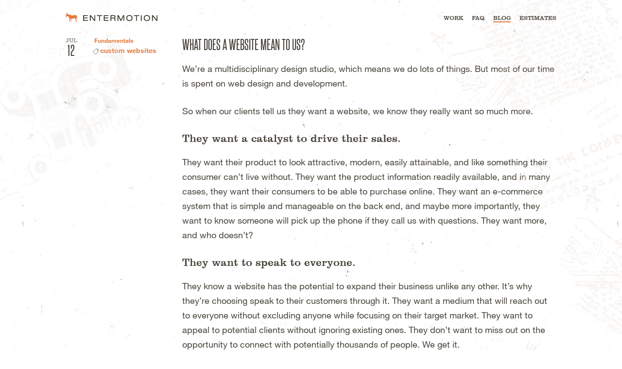

--- FILE ---
content_type: text/html; charset=UTF-8
request_url: https://entermotionblog.com/2012/07/what-does-a-website-mean-to-us/
body_size: 5643
content:
<!doctype html>
<html class="no-js" lang="en">
<head>
	<meta charset="utf-8">
	<meta http-equiv="x-ua-compatible" content="ie=edge">
	<meta name="viewport" content="width=device-width,minimum-scale=1">
	<title>What Does a Website Mean to Us?  - Entermotion Design Studio - Wichita, KSEntermotion Design Studio &#8211; Wichita, KS</title>
	<link rel="author" href="https://plus.google.com/+Entermotion"/>
	<link rel="shortcut icon" type="image/x-icon" href="/favicon.ico" />
        <meta name='robots' content='index, follow, max-image-preview:large, max-snippet:-1, max-video-preview:-1' />

	<!-- This site is optimized with the Yoast SEO plugin v19.6 - https://yoast.com/wordpress/plugins/seo/ -->
	<link rel="canonical" href="https://entermotionblog.com/2012/07/what-does-a-website-mean-to-us/" />
	<meta name="twitter:label1" content="Written by" />
	<meta name="twitter:data1" content="admin" />
	<meta name="twitter:label2" content="Est. reading time" />
	<meta name="twitter:data2" content="2 minutes" />
	<script type="application/ld+json" class="yoast-schema-graph">{"@context":"https://schema.org","@graph":[{"@type":"WebPage","@id":"https://entermotionblog.com/2012/07/what-does-a-website-mean-to-us/","url":"https://entermotionblog.com/2012/07/what-does-a-website-mean-to-us/","name":"What Does a Website Mean to Us? - Entermotion Design Studio - Wichita, KS","isPartOf":{"@id":"https://entermotionblog.com/#website"},"datePublished":"2012-07-12T14:16:38+00:00","dateModified":"2012-07-12T14:16:38+00:00","author":{"@id":"https://entermotionblog.com/#/schema/person/6dd7f836e0171df39bcc79d9e4374c5b"},"breadcrumb":{"@id":"https://entermotionblog.com/2012/07/what-does-a-website-mean-to-us/#breadcrumb"},"inLanguage":"en-US","potentialAction":[{"@type":"ReadAction","target":["https://entermotionblog.com/2012/07/what-does-a-website-mean-to-us/"]}]},{"@type":"BreadcrumbList","@id":"https://entermotionblog.com/2012/07/what-does-a-website-mean-to-us/#breadcrumb","itemListElement":[{"@type":"ListItem","position":1,"name":"Home","item":"https://entermotionblog.com/"},{"@type":"ListItem","position":2,"name":"Blog","item":"https://entermotionblog.com/"},{"@type":"ListItem","position":3,"name":"What Does a Website Mean to Us?"}]},{"@type":"WebSite","@id":"https://entermotionblog.com/#website","url":"https://entermotionblog.com/","name":"Entermotion Design Studio - Wichita, KS","description":"","potentialAction":[{"@type":"SearchAction","target":{"@type":"EntryPoint","urlTemplate":"https://entermotionblog.com/?s={search_term_string}"},"query-input":"required name=search_term_string"}],"inLanguage":"en-US"},{"@type":"Person","@id":"https://entermotionblog.com/#/schema/person/6dd7f836e0171df39bcc79d9e4374c5b","name":"admin","image":{"@type":"ImageObject","inLanguage":"en-US","@id":"https://entermotionblog.com/#/schema/person/image/","url":"https://secure.gravatar.com/avatar/28f610cb16ab6e9bc438f699a96bd905?s=96&d=mm&r=g","contentUrl":"https://secure.gravatar.com/avatar/28f610cb16ab6e9bc438f699a96bd905?s=96&d=mm&r=g","caption":"admin"},"sameAs":["https://entermotion.com","https://twitter.com/entermotion"],"url":"https://entermotionblog.com/author/admin/"}]}</script>
	<!-- / Yoast SEO plugin. -->


<link rel="amphtml" href="https://entermotionblog.com/2012/07/what-does-a-website-mean-to-us/amp/" /><meta name="generator" content="AMP for WP 1.0.77.49"/><link rel='dns-prefetch' href='//entermotion.com' />
<link rel='dns-prefetch' href='//s.w.org' />
<link rel='stylesheet' id='wp-block-library-css'  href='https://entermotionblog.com/wp-includes/css/dist/block-library/style.min.css?ver=6.0.11' type='text/css' media='all' />
<style id='global-styles-inline-css' type='text/css'>
body{--wp--preset--color--black: #000000;--wp--preset--color--cyan-bluish-gray: #abb8c3;--wp--preset--color--white: #ffffff;--wp--preset--color--pale-pink: #f78da7;--wp--preset--color--vivid-red: #cf2e2e;--wp--preset--color--luminous-vivid-orange: #ff6900;--wp--preset--color--luminous-vivid-amber: #fcb900;--wp--preset--color--light-green-cyan: #7bdcb5;--wp--preset--color--vivid-green-cyan: #00d084;--wp--preset--color--pale-cyan-blue: #8ed1fc;--wp--preset--color--vivid-cyan-blue: #0693e3;--wp--preset--color--vivid-purple: #9b51e0;--wp--preset--gradient--vivid-cyan-blue-to-vivid-purple: linear-gradient(135deg,rgba(6,147,227,1) 0%,rgb(155,81,224) 100%);--wp--preset--gradient--light-green-cyan-to-vivid-green-cyan: linear-gradient(135deg,rgb(122,220,180) 0%,rgb(0,208,130) 100%);--wp--preset--gradient--luminous-vivid-amber-to-luminous-vivid-orange: linear-gradient(135deg,rgba(252,185,0,1) 0%,rgba(255,105,0,1) 100%);--wp--preset--gradient--luminous-vivid-orange-to-vivid-red: linear-gradient(135deg,rgba(255,105,0,1) 0%,rgb(207,46,46) 100%);--wp--preset--gradient--very-light-gray-to-cyan-bluish-gray: linear-gradient(135deg,rgb(238,238,238) 0%,rgb(169,184,195) 100%);--wp--preset--gradient--cool-to-warm-spectrum: linear-gradient(135deg,rgb(74,234,220) 0%,rgb(151,120,209) 20%,rgb(207,42,186) 40%,rgb(238,44,130) 60%,rgb(251,105,98) 80%,rgb(254,248,76) 100%);--wp--preset--gradient--blush-light-purple: linear-gradient(135deg,rgb(255,206,236) 0%,rgb(152,150,240) 100%);--wp--preset--gradient--blush-bordeaux: linear-gradient(135deg,rgb(254,205,165) 0%,rgb(254,45,45) 50%,rgb(107,0,62) 100%);--wp--preset--gradient--luminous-dusk: linear-gradient(135deg,rgb(255,203,112) 0%,rgb(199,81,192) 50%,rgb(65,88,208) 100%);--wp--preset--gradient--pale-ocean: linear-gradient(135deg,rgb(255,245,203) 0%,rgb(182,227,212) 50%,rgb(51,167,181) 100%);--wp--preset--gradient--electric-grass: linear-gradient(135deg,rgb(202,248,128) 0%,rgb(113,206,126) 100%);--wp--preset--gradient--midnight: linear-gradient(135deg,rgb(2,3,129) 0%,rgb(40,116,252) 100%);--wp--preset--duotone--dark-grayscale: url('#wp-duotone-dark-grayscale');--wp--preset--duotone--grayscale: url('#wp-duotone-grayscale');--wp--preset--duotone--purple-yellow: url('#wp-duotone-purple-yellow');--wp--preset--duotone--blue-red: url('#wp-duotone-blue-red');--wp--preset--duotone--midnight: url('#wp-duotone-midnight');--wp--preset--duotone--magenta-yellow: url('#wp-duotone-magenta-yellow');--wp--preset--duotone--purple-green: url('#wp-duotone-purple-green');--wp--preset--duotone--blue-orange: url('#wp-duotone-blue-orange');--wp--preset--font-size--small: 13px;--wp--preset--font-size--medium: 20px;--wp--preset--font-size--large: 36px;--wp--preset--font-size--x-large: 42px;}.has-black-color{color: var(--wp--preset--color--black) !important;}.has-cyan-bluish-gray-color{color: var(--wp--preset--color--cyan-bluish-gray) !important;}.has-white-color{color: var(--wp--preset--color--white) !important;}.has-pale-pink-color{color: var(--wp--preset--color--pale-pink) !important;}.has-vivid-red-color{color: var(--wp--preset--color--vivid-red) !important;}.has-luminous-vivid-orange-color{color: var(--wp--preset--color--luminous-vivid-orange) !important;}.has-luminous-vivid-amber-color{color: var(--wp--preset--color--luminous-vivid-amber) !important;}.has-light-green-cyan-color{color: var(--wp--preset--color--light-green-cyan) !important;}.has-vivid-green-cyan-color{color: var(--wp--preset--color--vivid-green-cyan) !important;}.has-pale-cyan-blue-color{color: var(--wp--preset--color--pale-cyan-blue) !important;}.has-vivid-cyan-blue-color{color: var(--wp--preset--color--vivid-cyan-blue) !important;}.has-vivid-purple-color{color: var(--wp--preset--color--vivid-purple) !important;}.has-black-background-color{background-color: var(--wp--preset--color--black) !important;}.has-cyan-bluish-gray-background-color{background-color: var(--wp--preset--color--cyan-bluish-gray) !important;}.has-white-background-color{background-color: var(--wp--preset--color--white) !important;}.has-pale-pink-background-color{background-color: var(--wp--preset--color--pale-pink) !important;}.has-vivid-red-background-color{background-color: var(--wp--preset--color--vivid-red) !important;}.has-luminous-vivid-orange-background-color{background-color: var(--wp--preset--color--luminous-vivid-orange) !important;}.has-luminous-vivid-amber-background-color{background-color: var(--wp--preset--color--luminous-vivid-amber) !important;}.has-light-green-cyan-background-color{background-color: var(--wp--preset--color--light-green-cyan) !important;}.has-vivid-green-cyan-background-color{background-color: var(--wp--preset--color--vivid-green-cyan) !important;}.has-pale-cyan-blue-background-color{background-color: var(--wp--preset--color--pale-cyan-blue) !important;}.has-vivid-cyan-blue-background-color{background-color: var(--wp--preset--color--vivid-cyan-blue) !important;}.has-vivid-purple-background-color{background-color: var(--wp--preset--color--vivid-purple) !important;}.has-black-border-color{border-color: var(--wp--preset--color--black) !important;}.has-cyan-bluish-gray-border-color{border-color: var(--wp--preset--color--cyan-bluish-gray) !important;}.has-white-border-color{border-color: var(--wp--preset--color--white) !important;}.has-pale-pink-border-color{border-color: var(--wp--preset--color--pale-pink) !important;}.has-vivid-red-border-color{border-color: var(--wp--preset--color--vivid-red) !important;}.has-luminous-vivid-orange-border-color{border-color: var(--wp--preset--color--luminous-vivid-orange) !important;}.has-luminous-vivid-amber-border-color{border-color: var(--wp--preset--color--luminous-vivid-amber) !important;}.has-light-green-cyan-border-color{border-color: var(--wp--preset--color--light-green-cyan) !important;}.has-vivid-green-cyan-border-color{border-color: var(--wp--preset--color--vivid-green-cyan) !important;}.has-pale-cyan-blue-border-color{border-color: var(--wp--preset--color--pale-cyan-blue) !important;}.has-vivid-cyan-blue-border-color{border-color: var(--wp--preset--color--vivid-cyan-blue) !important;}.has-vivid-purple-border-color{border-color: var(--wp--preset--color--vivid-purple) !important;}.has-vivid-cyan-blue-to-vivid-purple-gradient-background{background: var(--wp--preset--gradient--vivid-cyan-blue-to-vivid-purple) !important;}.has-light-green-cyan-to-vivid-green-cyan-gradient-background{background: var(--wp--preset--gradient--light-green-cyan-to-vivid-green-cyan) !important;}.has-luminous-vivid-amber-to-luminous-vivid-orange-gradient-background{background: var(--wp--preset--gradient--luminous-vivid-amber-to-luminous-vivid-orange) !important;}.has-luminous-vivid-orange-to-vivid-red-gradient-background{background: var(--wp--preset--gradient--luminous-vivid-orange-to-vivid-red) !important;}.has-very-light-gray-to-cyan-bluish-gray-gradient-background{background: var(--wp--preset--gradient--very-light-gray-to-cyan-bluish-gray) !important;}.has-cool-to-warm-spectrum-gradient-background{background: var(--wp--preset--gradient--cool-to-warm-spectrum) !important;}.has-blush-light-purple-gradient-background{background: var(--wp--preset--gradient--blush-light-purple) !important;}.has-blush-bordeaux-gradient-background{background: var(--wp--preset--gradient--blush-bordeaux) !important;}.has-luminous-dusk-gradient-background{background: var(--wp--preset--gradient--luminous-dusk) !important;}.has-pale-ocean-gradient-background{background: var(--wp--preset--gradient--pale-ocean) !important;}.has-electric-grass-gradient-background{background: var(--wp--preset--gradient--electric-grass) !important;}.has-midnight-gradient-background{background: var(--wp--preset--gradient--midnight) !important;}.has-small-font-size{font-size: var(--wp--preset--font-size--small) !important;}.has-medium-font-size{font-size: var(--wp--preset--font-size--medium) !important;}.has-large-font-size{font-size: var(--wp--preset--font-size--large) !important;}.has-x-large-font-size{font-size: var(--wp--preset--font-size--x-large) !important;}
</style>
<link rel='stylesheet' id='main-site-style-css'  href='https://entermotion.com/template/css/packed.css?ver=6.0.11' type='text/css' media='all' />
<script type='text/javascript' src='https://entermotionblog.com/wp-content/themes/entermotion2016/js/comment-reply.js?ver=6.0.11' id='theme-comment-reply-js'></script>
<link rel="https://api.w.org/" href="https://entermotionblog.com/wp-json/" /><link rel="alternate" type="application/json" href="https://entermotionblog.com/wp-json/wp/v2/posts/534" /><link rel="EditURI" type="application/rsd+xml" title="RSD" href="https://entermotionblog.com/xmlrpc.php?rsd" />
<link rel="wlwmanifest" type="application/wlwmanifest+xml" href="https://entermotionblog.com/wp-includes/wlwmanifest.xml" /> 
<link rel='shortlink' href='https://entermotionblog.com/?p=534' />
<link rel="alternate" type="application/json+oembed" href="https://entermotionblog.com/wp-json/oembed/1.0/embed?url=https%3A%2F%2Fentermotionblog.com%2F2012%2F07%2Fwhat-does-a-website-mean-to-us%2F" />
<link rel="alternate" type="text/xml+oembed" href="https://entermotionblog.com/wp-json/oembed/1.0/embed?url=https%3A%2F%2Fentermotionblog.com%2F2012%2F07%2Fwhat-does-a-website-mean-to-us%2F&#038;format=xml" />
<style type="text/css">.recentcomments a{display:inline !important;padding:0 !important;margin:0 !important;}</style>    <script>
    (function(i,s,o,g,r,a,m){i['GoogleAnalyticsObject']=r;i[r]=i[r]||function(){
    (i[r].q=i[r].q||[]).push(arguments)},i[r].l=1*new Date();a=s.createElement(o),
    m=s.getElementsByTagName(o)[0];a.async=1;a.src=g;m.parentNode.insertBefore(a,m)
    })(window,document,'script','https://www.google-analytics.com/analytics.js','ga');
    ga('create', 'UA-1354751-3', 'auto');
    ga('send', 'pageview');
    </script>
</head>
<body id="blog" class="internal framed">
	<div id="frame">

	<div id="header" role="banner">

		<div class="wrapper">
		
						<h2 class="logo"><a id="entermotion" href="https://entermotion.com">Entermotion Design Studio &#8211; Wichita, KS</a></h2>
						
			<!-- entermotion -->

			<nav id="navbar">
				<ul id="navbar__links" class="menu"><li id="menu-item-5874" class="menu-item menu-item-type-custom menu-item-object-custom menu-item-5874"><a href="https://entermotion.com/work">Work</a></li>
<li id="menu-item-5875" class="menu-item menu-item-type-custom menu-item-object-custom menu-item-5875"><a href="https://entermotion.com/faq/">FAQ</a></li>
<li id="menu-item-5879" class="menu-item menu-item-type-custom menu-item-object-custom menu-item-home menu-item-5879"><a href="https://entermotionblog.com/">Blog</a></li>
<li id="menu-item-5876" class="menu-item menu-item-type-custom menu-item-object-custom menu-item-5876"><a href="https://entermotion.com/estimates/">Estimates</a></li>
</ul>				<div id="navbar__mobile-menu" class="hamburger hamburger--squeeze">
					<div class="hamburger-box">
						<div class="hamburger-inner"></div>
					</div>
				</div>
			</nav><!-- navigation -->

		</div><!-- wrapper -->

	</div><!-- header -->
<div id="main">
    <div id="content">
    <div class="wrapper">
    				                <div class="post">
                    <div class="text-block">
                        <h1>What Does a Website Mean to Us?</h1>
                        <p>We&#8217;re a multidisciplinary design studio, which means we do lots of things. But most of our time is spent on web design and development.</p>
<p>So when our clients tell us they want a website, we know they really want so much more.</p>
<h3>They want a catalyst to drive their sales.</h3>
<p>They want their product to look attractive, modern, easily attainable, and like something their consumer can&#8217;t live without. They want the product information readily available, and in many cases, they want their consumers to be able to purchase online. They want an e-commerce system that is simple and manageable on the back end, and maybe more importantly, they want to know someone will pick up the phone if they call us with questions. They want more, and who doesn&#8217;t?</p>
<h3>They want to speak to everyone.</h3>
<p>They know a website has the potential to expand their business unlike any other. It&#8217;s why they&#8217;re choosing speak to their customers through it. They want a medium that will reach out to everyone without excluding anyone while focusing on their target market. They want to appeal to potential clients without ignoring existing ones. They don&#8217;t want to miss out on the opportunity to connect with potentially thousands of people. We get it.<span id="more-534"></span></p>
<h3>They want something to tell their story.</h3>
<p>They want someone to listen to them, to understand who they are as a company, and build a website that says it perfectly. They want someone to pick up on all the things they&#8217;re not saying, and bring them to life. They want design that is beautiful to them, copy that encompasses them, and navigation that makes them want to live in their website. They&#8217;re proud of the company they&#8217;ve built, and they want their website to show it.</p>
<h3>They want someone to make it happen for them.</h3>
<p>Most of our clients are really great at what they do. We admire them because they&#8217;re humble enough to know when to delegate. We know our clients have a lot going on, that they want to have a part in creating a website that will be the face of their company, but they don&#8217;t want to spend all their time on it. They want to give suggestions and input, and then walk away while someone puts it all together for them.</p>
<p>To give clients what they want, you have to know all of this and more. We create custom websites for our clients, and really take time to get to know who they are so we can give them a product that reflects who they are while giving them nearly everything on their wish list.</p>
<p><em>That&#8217;s</em> what a website means to us.</p>
                        <div class="share">
                                                    <a target="_blank" href="https://www.twitter.com/share?url=https%3A%2F%2Fentermotionblog.com%2F2012%2F07%2Fwhat-does-a-website-mean-to-us%2F&amp;text=What%20Does%20a%20Website%20Mean%20to%20Us%3F%20" title="Tweet This" class="glyph glyph-blog-twitter">Tweet This</a>
                          <a target="_blank" href="https://www.facebook.com/sharer/sharer.php?u=https%3A%2F%2Fentermotionblog.com%2F2012%2F07%2Fwhat-does-a-website-mean-to-us%2F&amp;t=What%20Does%20a%20Website%20Mean%20to%20Us%3F%20" title="Share This" class="glyph glyph-blog-like">Like on Facebook</a>
                      </div>
                    </div>
                    <div class="meta">
                      <div class="date">
                        <div class="date-month">Jul</div>
                        <div class="date-day">12</div>
                      </div>
                      <div class="categories-and-tags">
                      <a href="https://entermotionblog.com/category/fundamentals/" rel="category tag">Fundamentals</a>                                                      <ul>
                                                            <li><a href="https://entermotionblog.com/tag/custom-websites/">custom websites</a></li>
                                                        </ul>
                                                </div>
                    </div>

                </div>
                

			<!-- If comments are closed. -->
		<p>Comments are closed.</p>

		


                        </div>
    </div>
</div>
<div id="call-to-action">
	<a href="https://entermotion.com/estimates" title="Seen enough? Get An Estimate">
		<h3>Seen enough? <strong>Get An Estimate</strong> <i class="glyph glyph-email"></i></h3>
	</a>
</div> <!-- call to action -->

</div><!-- frame -->	

<footer id="footer">
	<div class="wrapper">

		<h3><i class="glyph glyph-dink"></i> Find Us</h3>
		<div class="entermotion-address" itemscope itemtype="http://schema.org/PostalAddress">
			<div class="entermotion-address-details" itemprop="address">
				<span itemprop="streetAddress">105 S. BROADWAY STE 800</span><br/>
				<span itemprop="addressLocality">WICHITA</span>, <span itemprop="addressRegion">KS</span> <span itemprop="postalCode">67202</span>
			</div>
			<a href="https://entermotion.com/parking" title="Where to park">Where to park &gt;</a>
		</div><!--  address -->

		<nav class="footer-nav">
			<ul class="nav">
				<li><a href="https://entermotion.com/rss" Title="Subscribe to RSS">RSS</a></li>
				<li><a href="https://www.behance.net/Entermotion" target="_blank" title="View our Behance profile">Behance</a></li>
				<li><a href="https://twitter.com/entermotion" target="_blank" title="Follow us on Twitter">@entermotion</a></li>
				<li><a href="https://entermotion.com/newsletter" title="Sign up to our Newsletter">Newsletter</a></li>
				<li><a href="https://entermotion.com/support-details/" title="Support Details">Support Details</a></li>
				<li><a href="https://www.google.com/maps?ie=UTF8&cid=15599363118523488177&q=Entermotion+Design+Studio+Inc&iwloc=A&gl=US" target="_blank" title="Find us">Find us</a></li>
			</ul>
		</nav><!-- footer nav -->

		<div class="copyright">
			&copy;2026 <span>Entermotion Design Studio, Inc.</span>
		</div> <!-- copyright -->

	</div><!-- wrapper -->
</footer> <!-- footer -->

<script type='text/javascript' src='https://entermotion.com/template/js/packed/full.js?ver=1.1' id='main-site-modernizr-js'></script>
<script type='text/javascript' src='https://entermotionblog.com/wp-content/plugins/page-links-to/dist/new-tab.js?ver=3.3.6' id='page-links-to-js'></script>
</body>
</html>
